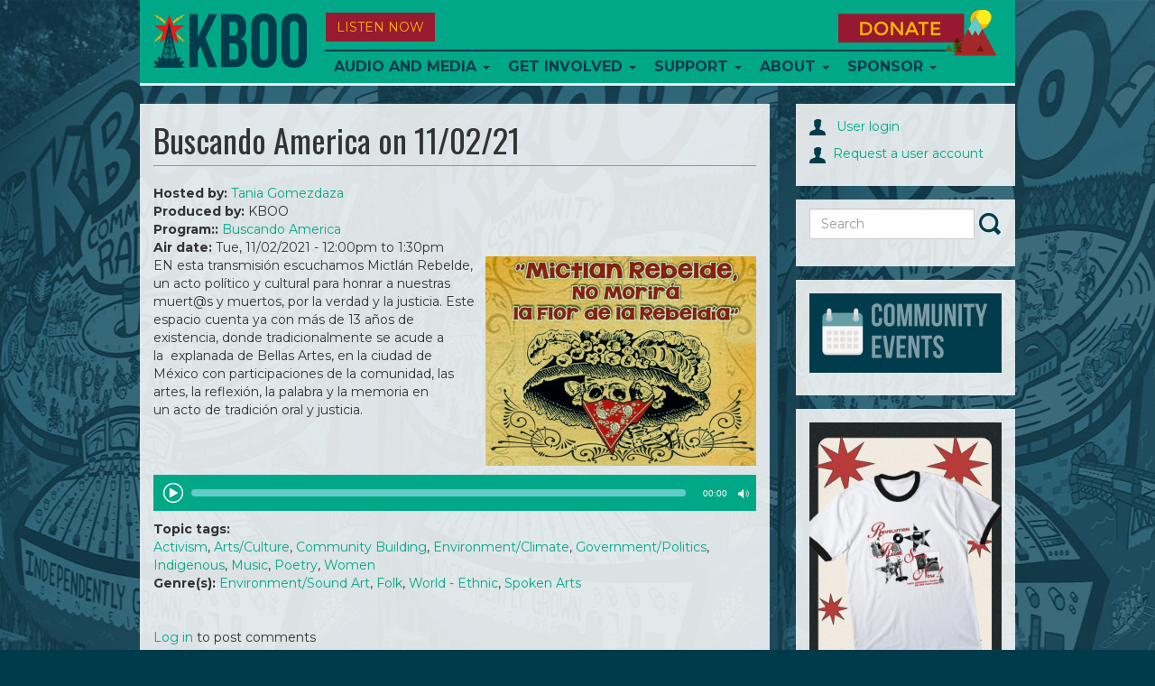

--- FILE ---
content_type: text/css
request_url: https://direct.kboo.fm/sites/default/files/css/css_MqnuWnI1JVZY4jhTg8K2LWH_ThCVLprtf6a63bLGuUg.css
body_size: 1927
content:
.jp-audio *:focus,.jp-audio-stream *:focus,.jp-video *:focus{outline:none;}.jp-audio button::-moz-focus-inner,.jp-audio-stream button::-moz-focus-inner,.jp-video button::-moz-focus-inner{border:0;}.jp-audio,.jp-audio-stream,.jp-video{font-size:16px;font-family:Verdana,Arial,sans-serif;line-height:1.6;color:#666;border:1px solid #009be3;background-color:#eee;}.jp-audio{width:420px;}.jp-audio-stream{width:182px;}.jp-video-270p{width:480px;}.jp-video-360p{width:640px;}.jp-video-full{width:480px;height:270px;position:static !important;position:relative;}.jp-video-full div div{z-index:1000;}.jp-video-full .jp-jplayer{top:0;left:0;position:fixed !important;position:relative;overflow:hidden;}.jp-video-full .jp-gui{position:fixed !important;position:static;top:0;left:0;width:100%;height:100%;z-index:1001;}.jp-video-full .jp-interface{position:absolute !important;position:relative;bottom:0;left:0;}.jp-interface{position:relative;background-color:#eee;width:100%;}.jp-audio .jp-interface{height:80px;}.jp-audio-stream .jp-interface{height:80px;}.jp-video .jp-interface{border-top:1px solid #009be3;}.jp-controls-holder{clear:both;width:440px;margin:0 auto;position:relative;overflow:hidden;top:-8px;}.jp-interface .jp-controls{margin:0;padding:0;overflow:hidden;}.jp-audio .jp-controls{width:380px;padding:20px 20px 0 20px;}.jp-audio-stream .jp-controls{position:absolute;top:20px;left:20px;width:142px;}.jp-video .jp-type-single .jp-controls{width:78px;margin-left:200px;}.jp-video .jp-type-playlist .jp-controls{width:134px;margin-left:172px;}.jp-video .jp-controls{float:left;}.jp-controls button{display:block;float:left;overflow:hidden;text-indent:-9999px;border:none;cursor:pointer;}.jp-play{width:40px;height:40px;}.jp-play{background:url(/sites/all/themes/custom/kbooui/bower_components/jPlayer/dist/skin/blue.monday/image/jplayer.blue.monday.jpg) 0 0 no-repeat;}.jp-play:focus{background:url(/sites/all/themes/custom/kbooui/bower_components/jPlayer/dist/skin/blue.monday/image/jplayer.blue.monday.jpg) -41px 0 no-repeat;}.jp-state-playing .jp-play{background:url(/sites/all/themes/custom/kbooui/bower_components/jPlayer/dist/skin/blue.monday/image/jplayer.blue.monday.jpg) 0 -42px no-repeat;}.jp-state-playing .jp-play:focus{background:url(/sites/all/themes/custom/kbooui/bower_components/jPlayer/dist/skin/blue.monday/image/jplayer.blue.monday.jpg) -41px -42px no-repeat;}.jp-stop,.jp-previous,.jp-next{width:28px;height:28px;margin-top:6px;}.jp-stop{background:url(/sites/all/themes/custom/kbooui/bower_components/jPlayer/dist/skin/blue.monday/image/jplayer.blue.monday.jpg) 0 -83px no-repeat;margin-left:10px;}.jp-stop:focus{background:url(/sites/all/themes/custom/kbooui/bower_components/jPlayer/dist/skin/blue.monday/image/jplayer.blue.monday.jpg) -29px -83px no-repeat;}.jp-previous{background:url(/sites/all/themes/custom/kbooui/bower_components/jPlayer/dist/skin/blue.monday/image/jplayer.blue.monday.jpg) 0 -112px no-repeat;}.jp-previous:focus{background:url(/sites/all/themes/custom/kbooui/bower_components/jPlayer/dist/skin/blue.monday/image/jplayer.blue.monday.jpg) -29px -112px no-repeat;}.jp-next{background:url(/sites/all/themes/custom/kbooui/bower_components/jPlayer/dist/skin/blue.monday/image/jplayer.blue.monday.jpg) 0 -141px no-repeat;}.jp-next:focus{background:url(/sites/all/themes/custom/kbooui/bower_components/jPlayer/dist/skin/blue.monday/image/jplayer.blue.monday.jpg) -29px -141px no-repeat;}.jp-progress{overflow:hidden;background-color:#ddd;}.jp-audio .jp-progress{position:absolute;top:32px;height:15px;}.jp-audio .jp-type-single .jp-progress{left:110px;width:186px;}.jp-audio .jp-type-playlist .jp-progress{left:166px;width:130px;}.jp-video .jp-progress{top:0px;left:0px;width:100%;height:10px;}.jp-seek-bar{background:url(/sites/all/themes/custom/kbooui/bower_components/jPlayer/dist/skin/blue.monday/image/jplayer.blue.monday.jpg) 0 -202px repeat-x;width:0px;height:100%;cursor:pointer;}.jp-play-bar{background:url(/sites/all/themes/custom/kbooui/bower_components/jPlayer/dist/skin/blue.monday/image/jplayer.blue.monday.jpg) 0 -218px repeat-x;width:0px;height:100%;}.jp-seeking-bg{background:url(/sites/all/themes/custom/kbooui/bower_components/jPlayer/dist/skin/blue.monday/image/jplayer.blue.monday.seeking.gif);}.jp-state-no-volume .jp-volume-controls{display:none;}.jp-volume-controls{position:absolute;top:32px;left:308px;width:200px;}.jp-audio-stream .jp-volume-controls{left:70px;}.jp-video .jp-volume-controls{top:12px;left:50px;}.jp-volume-controls button{display:block;position:absolute;overflow:hidden;text-indent:-9999px;border:none;cursor:pointer;}.jp-mute,.jp-volume-max{width:18px;height:15px;}.jp-volume-max{left:74px;}.jp-mute{background:url(/sites/all/themes/custom/kbooui/bower_components/jPlayer/dist/skin/blue.monday/image/jplayer.blue.monday.jpg) 0 -170px no-repeat;}.jp-mute:focus{background:url(/sites/all/themes/custom/kbooui/bower_components/jPlayer/dist/skin/blue.monday/image/jplayer.blue.monday.jpg) -19px -170px no-repeat;}.jp-state-muted .jp-mute{background:url(/sites/all/themes/custom/kbooui/bower_components/jPlayer/dist/skin/blue.monday/image/jplayer.blue.monday.jpg) -60px -170px no-repeat;}.jp-state-muted .jp-mute:focus{background:url(/sites/all/themes/custom/kbooui/bower_components/jPlayer/dist/skin/blue.monday/image/jplayer.blue.monday.jpg) -79px -170px no-repeat;}.jp-volume-max{background:url(/sites/all/themes/custom/kbooui/bower_components/jPlayer/dist/skin/blue.monday/image/jplayer.blue.monday.jpg) 0 -186px no-repeat;}.jp-volume-max:focus{background:url(/sites/all/themes/custom/kbooui/bower_components/jPlayer/dist/skin/blue.monday/image/jplayer.blue.monday.jpg) -19px -186px no-repeat;}.jp-volume-bar{position:absolute;overflow:hidden;background:url(/sites/all/themes/custom/kbooui/bower_components/jPlayer/dist/skin/blue.monday/image/jplayer.blue.monday.jpg) 0 -250px repeat-x;top:5px;left:22px;width:46px;height:5px;cursor:pointer;}.jp-volume-bar-value{background:url(/sites/all/themes/custom/kbooui/bower_components/jPlayer/dist/skin/blue.monday/image/jplayer.blue.monday.jpg) 0 -256px repeat-x;width:0px;height:5px;}.jp-audio .jp-time-holder{position:absolute;top:50px;}.jp-audio .jp-type-single .jp-time-holder{left:110px;width:186px;}.jp-audio .jp-type-playlist .jp-time-holder{left:166px;width:130px;}.jp-current-time,.jp-duration{width:60px;font-size:.64em;font-style:oblique;}.jp-current-time{float:left;display:inline;cursor:default;}.jp-duration{float:right;display:inline;text-align:right;cursor:pointer;}.jp-video .jp-current-time{margin-left:20px;}.jp-video .jp-duration{margin-right:20px;}.jp-details{font-weight:bold;text-align:center;cursor:default;}.jp-details,.jp-playlist{width:100%;background-color:#ccc;border-top:1px solid #009be3;}.jp-type-single .jp-details,.jp-type-playlist .jp-details{border-top:none;}.jp-details .jp-title{margin:0;padding:5px 20px;font-size:.72em;font-weight:bold;}.jp-playlist ul{list-style-type:none;margin:0;padding:0 20px;font-size:.72em;}.jp-playlist li{padding:5px 0 4px 20px;border-bottom:1px solid #eee;}.jp-playlist li div{display:inline;}div.jp-type-playlist div.jp-playlist li:last-child{padding:5px 0 5px 20px;border-bottom:none;}div.jp-type-playlist div.jp-playlist li.jp-playlist-current{list-style-type:square;list-style-position:inside;padding-left:7px;}div.jp-type-playlist div.jp-playlist a{color:#333;text-decoration:none;}div.jp-type-playlist div.jp-playlist a:hover{color:#0d88c1;}div.jp-type-playlist div.jp-playlist a.jp-playlist-current{color:#0d88c1;}div.jp-type-playlist div.jp-playlist a.jp-playlist-item-remove{float:right;display:inline;text-align:right;margin-right:10px;font-weight:bold;color:#666;}div.jp-type-playlist div.jp-playlist a.jp-playlist-item-remove:hover{color:#0d88c1;}div.jp-type-playlist div.jp-playlist span.jp-free-media{float:right;display:inline;text-align:right;margin-right:10px;}div.jp-type-playlist div.jp-playlist span.jp-free-media a{color:#666;}div.jp-type-playlist div.jp-playlist span.jp-free-media a:hover{color:#0d88c1;}span.jp-artist{font-size:.8em;color:#666;}.jp-video-play{width:100%;overflow:hidden;cursor:pointer;background-color:transparent;}.jp-video-270p .jp-video-play{margin-top:-270px;height:270px;}.jp-video-360p .jp-video-play{margin-top:-360px;height:360px;}.jp-video-full .jp-video-play{height:100%;}.jp-video-play-icon{position:relative;display:block;width:112px;height:100px;margin-left:-56px;margin-top:-50px;left:50%;top:50%;background:url(/sites/all/themes/custom/kbooui/bower_components/jPlayer/dist/skin/blue.monday/image/jplayer.blue.monday.video.play.png) 0 0 no-repeat;text-indent:-9999px;border:none;cursor:pointer;}.jp-video-play-icon:focus{background:url(/sites/all/themes/custom/kbooui/bower_components/jPlayer/dist/skin/blue.monday/image/jplayer.blue.monday.video.play.png) 0 -100px no-repeat;}.jp-jplayer audio,.jp-jplayer{width:0px;height:0px;}.jp-jplayer{background-color:#000000;}.jp-toggles{padding:0;margin:0 auto;overflow:hidden;}.jp-audio .jp-type-single .jp-toggles{width:25px;}.jp-audio .jp-type-playlist .jp-toggles{width:55px;margin:0;position:absolute;left:325px;top:50px;}.jp-video .jp-toggles{position:absolute;right:16px;margin:0;margin-top:10px;width:100px;}.jp-toggles button{display:block;float:left;width:25px;height:18px;text-indent:-9999px;line-height:100%;border:none;cursor:pointer;}.jp-full-screen{background:url(/sites/all/themes/custom/kbooui/bower_components/jPlayer/dist/skin/blue.monday/image/jplayer.blue.monday.jpg) 0 -310px no-repeat;margin-left:20px;}.jp-full-screen:focus{background:url(/sites/all/themes/custom/kbooui/bower_components/jPlayer/dist/skin/blue.monday/image/jplayer.blue.monday.jpg) -30px -310px no-repeat;}.jp-state-full-screen .jp-full-screen{background:url(/sites/all/themes/custom/kbooui/bower_components/jPlayer/dist/skin/blue.monday/image/jplayer.blue.monday.jpg) -60px -310px no-repeat;}.jp-state-full-screen .jp-full-screen:focus{background:url(/sites/all/themes/custom/kbooui/bower_components/jPlayer/dist/skin/blue.monday/image/jplayer.blue.monday.jpg) -90px -310px no-repeat;}.jp-repeat{background:url(/sites/all/themes/custom/kbooui/bower_components/jPlayer/dist/skin/blue.monday/image/jplayer.blue.monday.jpg) 0 -290px no-repeat;}.jp-repeat:focus{background:url(/sites/all/themes/custom/kbooui/bower_components/jPlayer/dist/skin/blue.monday/image/jplayer.blue.monday.jpg) -30px -290px no-repeat;}.jp-state-looped .jp-repeat{background:url(/sites/all/themes/custom/kbooui/bower_components/jPlayer/dist/skin/blue.monday/image/jplayer.blue.monday.jpg) -60px -290px no-repeat;}.jp-state-looped .jp-repeat:focus{background:url(/sites/all/themes/custom/kbooui/bower_components/jPlayer/dist/skin/blue.monday/image/jplayer.blue.monday.jpg) -90px -290px no-repeat;}.jp-shuffle{background:url(/sites/all/themes/custom/kbooui/bower_components/jPlayer/dist/skin/blue.monday/image/jplayer.blue.monday.jpg) 0 -270px no-repeat;margin-left:5px;}.jp-shuffle:focus{background:url(/sites/all/themes/custom/kbooui/bower_components/jPlayer/dist/skin/blue.monday/image/jplayer.blue.monday.jpg) -30px -270px no-repeat;}.jp-state-shuffled .jp-shuffle{background:url(/sites/all/themes/custom/kbooui/bower_components/jPlayer/dist/skin/blue.monday/image/jplayer.blue.monday.jpg) -60px -270px no-repeat;}.jp-state-shuffled .jp-shuffle:focus{background:url(/sites/all/themes/custom/kbooui/bower_components/jPlayer/dist/skin/blue.monday/image/jplayer.blue.monday.jpg) -90px -270px no-repeat;}.jp-no-solution{padding:5px;font-size:.8em;background-color:#eee;border:2px solid #009be3;color:#000;display:none;}.jp-no-solution a{color:#000;}.jp-no-solution span{font-size:1em;display:block;text-align:center;font-weight:bold;}
